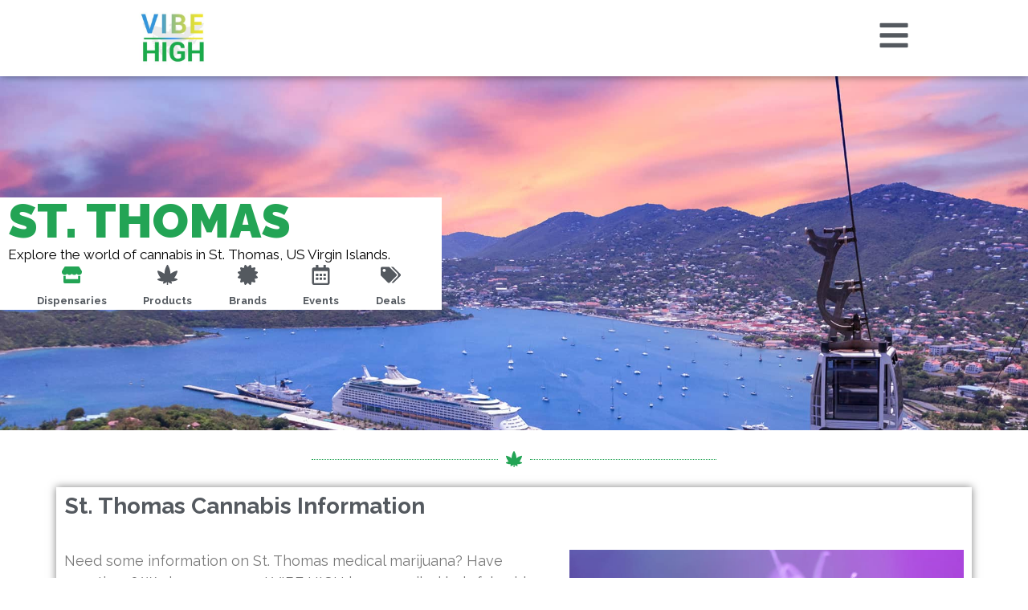

--- FILE ---
content_type: text/css
request_url: https://www.vibehigh.vi/wp-content/uploads/elementor/css/post-2593.css?ver=1654051682
body_size: 621
content:
.elementor-kit-2593{--e-global-color-primary:#54595F;--e-global-color-secondary:#54595F;--e-global-color-text:#7A7A7A;--e-global-color-accent:#61CE70;--e-global-color-74c1b6a1:#6EC1E4;--e-global-color-1e6bd733:#4054B2;--e-global-color-768cabdf:#23A455;--e-global-color-7842c327:#000;--e-global-color-585f9c82:#FFF;--e-global-color-36354eb:#09A2E3;--e-global-typography-primary-font-family:"Raleway";--e-global-typography-primary-font-weight:bold;--e-global-typography-secondary-font-family:"Raleway";--e-global-typography-secondary-font-weight:400;--e-global-typography-text-font-family:"Raleway";--e-global-typography-text-font-weight:400;--e-global-typography-accent-font-family:"Raleway";--e-global-typography-accent-font-weight:500;font-family:"Raleway", Sans-serif;}.elementor-kit-2593 a{color:#23A455;}.elementor-kit-2593 h1{color:#7A7A7A;text-transform:uppercase;}.elementor-kit-2593 h2{color:#7A7A7A;text-transform:uppercase;}.elementor-kit-2593 h3{color:#7A7A7A;}.elementor-kit-2593 h4{color:#7A7A7A;}.elementor-kit-2593 h5{color:#7A7A7A;}.elementor-kit-2593 button,.elementor-kit-2593 input[type="button"],.elementor-kit-2593 input[type="submit"],.elementor-kit-2593 .elementor-button{text-transform:uppercase;color:#000000;background-color:#FFFFFF;box-shadow:0px 0px 10px 0px #23A455;border-style:solid;border-width:0px 0px 0px 0px;}.elementor-kit-2593 button:hover,.elementor-kit-2593 button:focus,.elementor-kit-2593 input[type="button"]:hover,.elementor-kit-2593 input[type="button"]:focus,.elementor-kit-2593 input[type="submit"]:hover,.elementor-kit-2593 input[type="submit"]:focus,.elementor-kit-2593 .elementor-button:hover,.elementor-kit-2593 .elementor-button:focus{color:#000000;background-color:#FBFBFB;}.elementor-kit-2593 label{font-family:"Raleway", Sans-serif;}.elementor-kit-2593 input:not([type="button"]):not([type="submit"]),.elementor-kit-2593 textarea,.elementor-kit-2593 .elementor-field-textual{font-family:"Raleway", Sans-serif;box-shadow:0px 0px 10px 0px #FFFFFF;}.elementor-section.elementor-section-boxed > .elementor-container{max-width:1140px;}.e-container{--container-max-width:1140px;}{}h1.entry-title{display:var(--page-title-display);}.elementor-kit-2593 e-page-transition{background-color:#FFBC7D;}@media(max-width:1024px){.elementor-section.elementor-section-boxed > .elementor-container{max-width:1024px;}.e-container{--container-max-width:1024px;}}@media(max-width:767px){.elementor-kit-2593{font-size:14px;}.elementor-kit-2593 h1{font-size:32px;}.elementor-section.elementor-section-boxed > .elementor-container{max-width:767px;}.e-container{--container-max-width:767px;}}/* Start custom CSS */.elementor-kit-2593 h2 a {
    color: black;
}/* End custom CSS */

--- FILE ---
content_type: text/css
request_url: https://www.vibehigh.vi/wp-content/uploads/elementor/css/post-1586.css?ver=1654480195
body_size: 1552
content:
.elementor-1586 .elementor-element.elementor-element-00cb22f{padding:0px 0px 0px 0px;}.elementor-1586 .elementor-element.elementor-element-1a827d2{--divider-border-style:dotted;--divider-color:#23a455;--divider-border-width:1px;}.elementor-1586 .elementor-element.elementor-element-1a827d2 .elementor-divider-separator{width:45%;margin:0 auto;margin-center:0;}.elementor-1586 .elementor-element.elementor-element-1a827d2 .elementor-divider{text-align:center;padding-top:15px;padding-bottom:15px;}.elementor-1586 .elementor-element.elementor-element-1a827d2.elementor-view-stacked .elementor-icon{background-color:#23a455;}.elementor-1586 .elementor-element.elementor-element-1a827d2.elementor-view-framed .elementor-icon, .elementor-1586 .elementor-element.elementor-element-1a827d2.elementor-view-default .elementor-icon{color:#23a455;border-color:#23a455;}.elementor-1586 .elementor-element.elementor-element-1a827d2.elementor-view-framed .elementor-icon, .elementor-1586 .elementor-element.elementor-element-1a827d2.elementor-view-default .elementor-icon svg{fill:#23a455;}.elementor-1586 .elementor-element.elementor-element-1a827d2 .elementor-icon i, .elementor-1586 .elementor-element.elementor-element-1a827d2 .elementor-icon svg{transform:rotate(0deg);}.elementor-1586 .elementor-element.elementor-element-508d533{transition:background 0.3s, border 0.3s, border-radius 0.3s, box-shadow 0.3s;margin-top:0px;margin-bottom:0px;padding:0px 0px 0px 0px;}.elementor-1586 .elementor-element.elementor-element-508d533 > .elementor-background-overlay{transition:background 0.3s, border-radius 0.3s, opacity 0.3s;}.elementor-bc-flex-widget .elementor-1586 .elementor-element.elementor-element-2bfb43d.elementor-column .elementor-widget-wrap{align-items:center;}.elementor-1586 .elementor-element.elementor-element-2bfb43d.elementor-column.elementor-element[data-element_type="column"] > .elementor-widget-wrap.elementor-element-populated{align-content:center;align-items:center;}.elementor-1586 .elementor-element.elementor-element-2bfb43d.elementor-column > .elementor-widget-wrap{justify-content:center;}.elementor-1586 .elementor-element.elementor-element-2bfb43d:not(.elementor-motion-effects-element-type-background) > .elementor-widget-wrap, .elementor-1586 .elementor-element.elementor-element-2bfb43d > .elementor-widget-wrap > .elementor-motion-effects-container > .elementor-motion-effects-layer{background-color:#ffffff;}.elementor-1586 .elementor-element.elementor-element-2bfb43d > .elementor-element-populated{box-shadow:0px 0px 10px 0px rgba(0,0,0,0.5);transition:background 0.3s, border 0.3s, border-radius 0.3s, box-shadow 0.3s;}.elementor-1586 .elementor-element.elementor-element-2bfb43d > .elementor-element-populated > .elementor-background-overlay{transition:background 0.3s, border-radius 0.3s, opacity 0.3s;}.elementor-1586 .elementor-element.elementor-element-ebe34ca{text-align:left;}.elementor-1586 .elementor-element.elementor-element-ebe34ca .elementor-heading-title{font-family:"Raleway", Sans-serif;font-weight:bold;}.elementor-1586 .elementor-element.elementor-element-ebe34ca > .elementor-widget-container{padding:10px 0px 0px 11px;}.elementor-1586 .elementor-element.elementor-element-74a20c4 > .elementor-container > .elementor-column > .elementor-widget-wrap{align-content:center;align-items:center;}.elementor-1586 .elementor-element.elementor-element-74a20c4{margin-top:20px;margin-bottom:20px;padding:0px 10px 0px 10px;}.elementor-bc-flex-widget .elementor-1586 .elementor-element.elementor-element-3801984.elementor-column .elementor-widget-wrap{align-items:flex-start;}.elementor-1586 .elementor-element.elementor-element-3801984.elementor-column.elementor-element[data-element_type="column"] > .elementor-widget-wrap.elementor-element-populated{align-content:flex-start;align-items:flex-start;}.elementor-1586 .elementor-element.elementor-element-55b1e4a{font-family:"Raleway", Sans-serif;font-size:18px;}.elementor-1586 .elementor-element.elementor-element-55b1e4a > .elementor-widget-container{padding:0px 20px 0px 0px;}.elementor-1586 .elementor-element.elementor-element-de4647e .elementor-button{font-family:"Raleway", Sans-serif;font-weight:bold;text-transform:uppercase;fill:#000000;color:#000000;background-color:rgba(255,255,255,0);box-shadow:0px 0px 3px 1px rgba(35,164,85,0.5);}.elementor-1586 .elementor-element.elementor-element-de4647e > .elementor-widget-container{padding:15px 0px 0px 0px;}.elementor-1586 .elementor-element.elementor-element-ac54f51{--divider-border-style:dotted;--divider-color:#23a455;--divider-border-width:1px;}.elementor-1586 .elementor-element.elementor-element-ac54f51 .elementor-divider-separator{width:45%;margin:0 auto;margin-center:0;}.elementor-1586 .elementor-element.elementor-element-ac54f51 .elementor-divider{text-align:center;padding-top:15px;padding-bottom:15px;}.elementor-1586 .elementor-element.elementor-element-ac54f51.elementor-view-stacked .elementor-icon{background-color:#23a455;}.elementor-1586 .elementor-element.elementor-element-ac54f51.elementor-view-framed .elementor-icon, .elementor-1586 .elementor-element.elementor-element-ac54f51.elementor-view-default .elementor-icon{color:#23a455;border-color:#23a455;}.elementor-1586 .elementor-element.elementor-element-ac54f51.elementor-view-framed .elementor-icon, .elementor-1586 .elementor-element.elementor-element-ac54f51.elementor-view-default .elementor-icon svg{fill:#23a455;}.elementor-1586 .elementor-element.elementor-element-ac54f51 .elementor-icon i, .elementor-1586 .elementor-element.elementor-element-ac54f51 .elementor-icon svg{transform:rotate(0deg);}.elementor-1586 .elementor-element.elementor-element-b6fdd52{transition:background 0.3s, border 0.3s, border-radius 0.3s, box-shadow 0.3s;margin-top:0px;margin-bottom:0px;padding:0px 0px 0px 0px;}.elementor-1586 .elementor-element.elementor-element-b6fdd52 > .elementor-background-overlay{transition:background 0.3s, border-radius 0.3s, opacity 0.3s;}.elementor-bc-flex-widget .elementor-1586 .elementor-element.elementor-element-0c2d06c.elementor-column .elementor-widget-wrap{align-items:center;}.elementor-1586 .elementor-element.elementor-element-0c2d06c.elementor-column.elementor-element[data-element_type="column"] > .elementor-widget-wrap.elementor-element-populated{align-content:center;align-items:center;}.elementor-1586 .elementor-element.elementor-element-0c2d06c.elementor-column > .elementor-widget-wrap{justify-content:center;}.elementor-1586 .elementor-element.elementor-element-0c2d06c:not(.elementor-motion-effects-element-type-background) > .elementor-widget-wrap, .elementor-1586 .elementor-element.elementor-element-0c2d06c > .elementor-widget-wrap > .elementor-motion-effects-container > .elementor-motion-effects-layer{background-color:#ffffff;}.elementor-1586 .elementor-element.elementor-element-0c2d06c > .elementor-element-populated{box-shadow:0px 0px 10px 0px rgba(0,0,0,0.5);transition:background 0.3s, border 0.3s, border-radius 0.3s, box-shadow 0.3s;}.elementor-1586 .elementor-element.elementor-element-0c2d06c > .elementor-element-populated > .elementor-background-overlay{transition:background 0.3s, border-radius 0.3s, opacity 0.3s;}.elementor-1586 .elementor-element.elementor-element-2538905{text-align:left;}.elementor-1586 .elementor-element.elementor-element-2538905 .elementor-heading-title{font-family:"Raleway", Sans-serif;font-weight:bold;}.elementor-1586 .elementor-element.elementor-element-2538905 > .elementor-widget-container{padding:10px 0px 0px 11px;}.elementor-1586 .elementor-element.elementor-element-bcad36c > .elementor-container > .elementor-column > .elementor-widget-wrap{align-content:center;align-items:center;}.elementor-1586 .elementor-element.elementor-element-bcad36c{margin-top:20px;margin-bottom:20px;padding:0px 10px 0px 10px;}.elementor-bc-flex-widget .elementor-1586 .elementor-element.elementor-element-42d01c7.elementor-column .elementor-widget-wrap{align-items:flex-start;}.elementor-1586 .elementor-element.elementor-element-42d01c7.elementor-column.elementor-element[data-element_type="column"] > .elementor-widget-wrap.elementor-element-populated{align-content:flex-start;align-items:flex-start;}.elementor-1586 .elementor-element.elementor-element-1483c7f{text-align:justify;font-family:"Raleway", Sans-serif;font-size:21px;width:initial;max-width:initial;align-self:flex-start;}.elementor-1586 .elementor-element.elementor-element-1483c7f > .elementor-widget-container{padding:0px 20px 0px 20px;}.elementor-1586 .elementor-element.elementor-element-2c6e18b .elementor-button{font-family:"Raleway", Sans-serif;font-weight:bold;text-transform:uppercase;fill:#000000;color:#000000;background-color:rgba(255,255,255,0);box-shadow:0px 0px 3px 1px rgba(35,164,85,0.5);}.elementor-1586 .elementor-element.elementor-element-2c6e18b > .elementor-widget-container{padding:15px 0px 0px 0px;}.elementor-1586 .elementor-element.elementor-element-e44eb16{--divider-border-style:dotted;--divider-color:#23a455;--divider-border-width:1px;}.elementor-1586 .elementor-element.elementor-element-e44eb16 .elementor-divider-separator{width:45%;margin:0 auto;margin-center:0;}.elementor-1586 .elementor-element.elementor-element-e44eb16 .elementor-divider{text-align:center;padding-top:15px;padding-bottom:15px;}.elementor-1586 .elementor-element.elementor-element-e44eb16.elementor-view-stacked .elementor-icon{background-color:#23a455;}.elementor-1586 .elementor-element.elementor-element-e44eb16.elementor-view-framed .elementor-icon, .elementor-1586 .elementor-element.elementor-element-e44eb16.elementor-view-default .elementor-icon{color:#23a455;border-color:#23a455;}.elementor-1586 .elementor-element.elementor-element-e44eb16.elementor-view-framed .elementor-icon, .elementor-1586 .elementor-element.elementor-element-e44eb16.elementor-view-default .elementor-icon svg{fill:#23a455;}.elementor-1586 .elementor-element.elementor-element-e44eb16 .elementor-icon i, .elementor-1586 .elementor-element.elementor-element-e44eb16 .elementor-icon svg{transform:rotate(0deg);}.elementor-1586 .elementor-element.elementor-element-2ce1e6e{transition:background 0.3s, border 0.3s, border-radius 0.3s, box-shadow 0.3s;margin-top:0px;margin-bottom:0px;padding:0px 0px 0px 0px;}.elementor-1586 .elementor-element.elementor-element-2ce1e6e > .elementor-background-overlay{transition:background 0.3s, border-radius 0.3s, opacity 0.3s;}.elementor-bc-flex-widget .elementor-1586 .elementor-element.elementor-element-866493f.elementor-column .elementor-widget-wrap{align-items:center;}.elementor-1586 .elementor-element.elementor-element-866493f.elementor-column.elementor-element[data-element_type="column"] > .elementor-widget-wrap.elementor-element-populated{align-content:center;align-items:center;}.elementor-1586 .elementor-element.elementor-element-866493f.elementor-column > .elementor-widget-wrap{justify-content:center;}.elementor-1586 .elementor-element.elementor-element-866493f:not(.elementor-motion-effects-element-type-background) > .elementor-widget-wrap, .elementor-1586 .elementor-element.elementor-element-866493f > .elementor-widget-wrap > .elementor-motion-effects-container > .elementor-motion-effects-layer{background-color:#ffffff;}.elementor-1586 .elementor-element.elementor-element-866493f > .elementor-element-populated{box-shadow:0px 0px 10px 0px rgba(0,0,0,0.5);transition:background 0.3s, border 0.3s, border-radius 0.3s, box-shadow 0.3s;}.elementor-1586 .elementor-element.elementor-element-866493f > .elementor-element-populated > .elementor-background-overlay{transition:background 0.3s, border-radius 0.3s, opacity 0.3s;}.elementor-1586 .elementor-element.elementor-element-8ef8269{text-align:left;}.elementor-1586 .elementor-element.elementor-element-8ef8269 .elementor-heading-title{font-family:"Raleway", Sans-serif;font-weight:bold;}.elementor-1586 .elementor-element.elementor-element-8ef8269 > .elementor-widget-container{padding:10px 0px 0px 11px;}.elementor-1586 .elementor-element.elementor-element-e7d9e3e > .elementor-container > .elementor-column > .elementor-widget-wrap{align-content:center;align-items:center;}.elementor-1586 .elementor-element.elementor-element-e7d9e3e{margin-top:20px;margin-bottom:20px;padding:0px 10px 0px 10px;}.elementor-bc-flex-widget .elementor-1586 .elementor-element.elementor-element-b8dd825.elementor-column .elementor-widget-wrap{align-items:flex-start;}.elementor-1586 .elementor-element.elementor-element-b8dd825.elementor-column.elementor-element[data-element_type="column"] > .elementor-widget-wrap.elementor-element-populated{align-content:flex-start;align-items:flex-start;}.elementor-1586 .elementor-element.elementor-element-a00f1a4{font-family:"Raleway", Sans-serif;font-size:18px;}.elementor-1586 .elementor-element.elementor-element-a00f1a4 > .elementor-widget-container{padding:0px 20px 0px 0px;}.elementor-1586 .elementor-element.elementor-element-4a98aca .elementor-button{font-family:"Raleway", Sans-serif;font-weight:bold;text-transform:uppercase;fill:#000000;color:#000000;background-color:rgba(255,255,255,0);box-shadow:0px 0px 3px 1px rgba(35,164,85,0.5);}.elementor-1586 .elementor-element.elementor-element-4a98aca > .elementor-widget-container{padding:15px 0px 0px 0px;}.elementor-1586 .elementor-element.elementor-element-3404c2c{--divider-border-style:dotted;--divider-color:#23a455;--divider-border-width:1px;}.elementor-1586 .elementor-element.elementor-element-3404c2c .elementor-divider-separator{width:45%;margin:0 auto;margin-center:0;}.elementor-1586 .elementor-element.elementor-element-3404c2c .elementor-divider{text-align:center;padding-top:15px;padding-bottom:15px;}.elementor-1586 .elementor-element.elementor-element-3404c2c.elementor-view-stacked .elementor-icon{background-color:#23a455;}.elementor-1586 .elementor-element.elementor-element-3404c2c.elementor-view-framed .elementor-icon, .elementor-1586 .elementor-element.elementor-element-3404c2c.elementor-view-default .elementor-icon{color:#23a455;border-color:#23a455;}.elementor-1586 .elementor-element.elementor-element-3404c2c.elementor-view-framed .elementor-icon, .elementor-1586 .elementor-element.elementor-element-3404c2c.elementor-view-default .elementor-icon svg{fill:#23a455;}.elementor-1586 .elementor-element.elementor-element-3404c2c .elementor-icon i, .elementor-1586 .elementor-element.elementor-element-3404c2c .elementor-icon svg{transform:rotate(0deg);}.elementor-1586 .elementor-element.elementor-element-4d31514{transition:background 0.3s, border 0.3s, border-radius 0.3s, box-shadow 0.3s;margin-top:0px;margin-bottom:0px;padding:0px 0px 040px 0px;}.elementor-1586 .elementor-element.elementor-element-4d31514 > .elementor-background-overlay{transition:background 0.3s, border-radius 0.3s, opacity 0.3s;}.elementor-bc-flex-widget .elementor-1586 .elementor-element.elementor-element-a0d1af2.elementor-column .elementor-widget-wrap{align-items:center;}.elementor-1586 .elementor-element.elementor-element-a0d1af2.elementor-column.elementor-element[data-element_type="column"] > .elementor-widget-wrap.elementor-element-populated{align-content:center;align-items:center;}.elementor-1586 .elementor-element.elementor-element-a0d1af2.elementor-column > .elementor-widget-wrap{justify-content:center;}.elementor-1586 .elementor-element.elementor-element-a0d1af2:not(.elementor-motion-effects-element-type-background) > .elementor-widget-wrap, .elementor-1586 .elementor-element.elementor-element-a0d1af2 > .elementor-widget-wrap > .elementor-motion-effects-container > .elementor-motion-effects-layer{background-color:#ffffff;}.elementor-1586 .elementor-element.elementor-element-a0d1af2 > .elementor-element-populated{box-shadow:0px 0px 10px 0px rgba(0,0,0,0.5);transition:background 0.3s, border 0.3s, border-radius 0.3s, box-shadow 0.3s;}.elementor-1586 .elementor-element.elementor-element-a0d1af2 > .elementor-element-populated > .elementor-background-overlay{transition:background 0.3s, border-radius 0.3s, opacity 0.3s;}.elementor-1586 .elementor-element.elementor-element-dbff348{text-align:left;}.elementor-1586 .elementor-element.elementor-element-dbff348 .elementor-heading-title{font-family:"Raleway", Sans-serif;font-weight:bold;}.elementor-1586 .elementor-element.elementor-element-dbff348 > .elementor-widget-container{padding:10px 0px 0px 11px;}.elementor-1586 .elementor-element.elementor-element-2de5d5a > .elementor-container > .elementor-column > .elementor-widget-wrap{align-content:center;align-items:center;}.elementor-1586 .elementor-element.elementor-element-2de5d5a{margin-top:20px;margin-bottom:20px;padding:0px 10px 0px 10px;}.elementor-bc-flex-widget .elementor-1586 .elementor-element.elementor-element-221a53a.elementor-column .elementor-widget-wrap{align-items:flex-start;}.elementor-1586 .elementor-element.elementor-element-221a53a.elementor-column.elementor-element[data-element_type="column"] > .elementor-widget-wrap.elementor-element-populated{align-content:flex-start;align-items:flex-start;}.elementor-1586 .elementor-element.elementor-element-a2dc804{text-align:justify;font-family:"Raleway", Sans-serif;font-size:21px;width:initial;max-width:initial;align-self:flex-start;}.elementor-1586 .elementor-element.elementor-element-a2dc804 > .elementor-widget-container{padding:0px 20px 0px 20px;}body.elementor-page-1586:not(.elementor-motion-effects-element-type-background), body.elementor-page-1586 > .elementor-motion-effects-container > .elementor-motion-effects-layer{background-color:#ffffff;}body.elementor-page-1586{padding:0px 0px 0px 0px;}@media(min-width:768px){.elementor-1586 .elementor-element.elementor-element-3801984{width:56.177%;}.elementor-1586 .elementor-element.elementor-element-ece280a{width:43.805%;}.elementor-1586 .elementor-element.elementor-element-42d01c7{width:51%;}.elementor-1586 .elementor-element.elementor-element-3e1f52e{width:48.982%;}.elementor-1586 .elementor-element.elementor-element-b8dd825{width:56.177%;}.elementor-1586 .elementor-element.elementor-element-4fbe179{width:43.805%;}.elementor-1586 .elementor-element.elementor-element-221a53a{width:56.177%;}.elementor-1586 .elementor-element.elementor-element-f0af0c5{width:43.805%;}}@media(max-width:1024px) and (min-width:768px){.elementor-1586 .elementor-element.elementor-element-23693e3{width:100%;}.elementor-1586 .elementor-element.elementor-element-3801984{width:60%;}.elementor-1586 .elementor-element.elementor-element-ece280a{width:40%;}.elementor-1586 .elementor-element.elementor-element-429fd7f{width:100%;}.elementor-1586 .elementor-element.elementor-element-42d01c7{width:40%;}.elementor-1586 .elementor-element.elementor-element-3e1f52e{width:50%;}.elementor-1586 .elementor-element.elementor-element-4401a52{width:100%;}.elementor-1586 .elementor-element.elementor-element-b8dd825{width:60%;}.elementor-1586 .elementor-element.elementor-element-4fbe179{width:40%;}.elementor-1586 .elementor-element.elementor-element-cba662a{width:100%;}.elementor-1586 .elementor-element.elementor-element-221a53a{width:60%;}.elementor-1586 .elementor-element.elementor-element-f0af0c5{width:40%;}}@media(max-width:1024px){.elementor-1586 .elementor-element.elementor-element-1a827d2 .elementor-divider-separator{width:50%;}.elementor-1586 .elementor-element.elementor-element-ac54f51 .elementor-divider-separator{width:50%;}.elementor-1586 .elementor-element.elementor-element-e44eb16 .elementor-divider-separator{width:50%;}.elementor-1586 .elementor-element.elementor-element-3404c2c .elementor-divider-separator{width:50%;}}

--- FILE ---
content_type: text/css
request_url: https://www.vibehigh.vi/wp-content/uploads/elementor/css/post-1775.css?ver=1654051683
body_size: 1909
content:
.elementor-1775 .elementor-element.elementor-element-58db660{box-shadow:0px 0px 10px 0px rgba(0,0,0,0.5);margin-top:0px;margin-bottom:20px;padding:0px 0px 0px 0px;z-index:99;}.elementor-bc-flex-widget .elementor-1775 .elementor-element.elementor-element-6dbe6a8.elementor-column .elementor-widget-wrap{align-items:flex-start;}.elementor-1775 .elementor-element.elementor-element-6dbe6a8.elementor-column.elementor-element[data-element_type="column"] > .elementor-widget-wrap.elementor-element-populated{align-content:flex-start;align-items:flex-start;}.elementor-1775 .elementor-element.elementor-element-6dbe6a8.elementor-column > .elementor-widget-wrap{justify-content:space-evenly;}.elementor-1775 .elementor-element.elementor-element-6dbe6a8 > .elementor-widget-wrap > .elementor-widget:not(.elementor-widget__width-auto):not(.elementor-widget__width-initial):not(:last-child):not(.elementor-absolute){margin-bottom:0px;}.elementor-1775 .elementor-element.elementor-element-6dbe6a8:not(.elementor-motion-effects-element-type-background) > .elementor-widget-wrap, .elementor-1775 .elementor-element.elementor-element-6dbe6a8 > .elementor-widget-wrap > .elementor-motion-effects-container > .elementor-motion-effects-layer{background-color:#FFFFFF;}.elementor-1775 .elementor-element.elementor-element-6dbe6a8 > .elementor-element-populated, .elementor-1775 .elementor-element.elementor-element-6dbe6a8 > .elementor-element-populated > .elementor-background-overlay, .elementor-1775 .elementor-element.elementor-element-6dbe6a8 > .elementor-background-slideshow{border-radius:0px 0px 0px 0px;}.elementor-1775 .elementor-element.elementor-element-6dbe6a8 > .elementor-element-populated{transition:background 0.3s, border 0.3s, border-radius 0.3s, box-shadow 0.3s;margin:0px 0px 0px 0px;--e-column-margin-right:0px;--e-column-margin-left:0px;padding:0px 0px 0px 0px;}.elementor-1775 .elementor-element.elementor-element-6dbe6a8 > .elementor-element-populated > .elementor-background-overlay{transition:background 0.3s, border-radius 0.3s, opacity 0.3s;}.elementor-1775 .elementor-element.elementor-element-76e4ac1 .elementor-heading-title{font-family:"Raleway", Sans-serif;font-weight:bold;}.elementor-1775 .elementor-element.elementor-element-76e4ac1 > .elementor-widget-container{margin:25px 25px 25px 25px;}.elementor-1775 .elementor-element.elementor-element-2ff2db3.elementor-column > .elementor-widget-wrap{justify-content:center;}.elementor-1775 .elementor-element.elementor-element-2ff2db3 > .elementor-widget-wrap > .elementor-widget:not(.elementor-widget__width-auto):not(.elementor-widget__width-initial):not(:last-child):not(.elementor-absolute){margin-bottom:0px;}.elementor-1775 .elementor-element.elementor-element-2ff2db3:not(.elementor-motion-effects-element-type-background) > .elementor-widget-wrap, .elementor-1775 .elementor-element.elementor-element-2ff2db3 > .elementor-widget-wrap > .elementor-motion-effects-container > .elementor-motion-effects-layer{background-color:#FFFFFF;}.elementor-1775 .elementor-element.elementor-element-2ff2db3 > .elementor-element-populated{transition:background 0.3s, border 0.3s, border-radius 0.3s, box-shadow 0.3s;}.elementor-1775 .elementor-element.elementor-element-2ff2db3 > .elementor-element-populated > .elementor-background-overlay{transition:background 0.3s, border-radius 0.3s, opacity 0.3s;}.elementor-1775 .elementor-element.elementor-element-ce51540{text-align:center;width:100%;max-width:100%;}.elementor-1775 .elementor-element.elementor-element-ce51540 .elementor-heading-title{font-family:"Raleway", Sans-serif;font-size:12px;font-weight:bold;}.elementor-1775 .elementor-element.elementor-element-ce51540 > .elementor-widget-container{margin:10px 0px 0px 0px;}.elementor-1775 .elementor-element.elementor-element-bc3c4fb{--grid-side-margin:10px;--grid-column-gap:10px;--grid-row-gap:10px;--grid-bottom-margin:10px;width:auto;max-width:auto;}.elementor-1775 .elementor-element.elementor-element-bc3c4fb .elementor-share-btn{font-size:calc(0.65px * 10);}.elementor-1775 .elementor-element.elementor-element-bc3c4fb > .elementor-widget-container{margin:0px 0px 10px 0px;padding:0px 0px 0px 0px;}.elementor-1775 .elementor-element.elementor-element-2716fb8:not(.elementor-motion-effects-element-type-background), .elementor-1775 .elementor-element.elementor-element-2716fb8 > .elementor-motion-effects-container > .elementor-motion-effects-layer{background-color:#ffffff;}.elementor-1775 .elementor-element.elementor-element-2716fb8{box-shadow:0px 0px 10px 0px rgba(0,0,0,0.5);transition:background 0.3s, border 0.3s, border-radius 0.3s, box-shadow 0.3s;z-index:99;}.elementor-1775 .elementor-element.elementor-element-2716fb8 > .elementor-background-overlay{transition:background 0.3s, border-radius 0.3s, opacity 0.3s;}.elementor-bc-flex-widget .elementor-1775 .elementor-element.elementor-element-82d464f.elementor-column .elementor-widget-wrap{align-items:center;}.elementor-1775 .elementor-element.elementor-element-82d464f.elementor-column.elementor-element[data-element_type="column"] > .elementor-widget-wrap.elementor-element-populated{align-content:center;align-items:center;}.elementor-1775 .elementor-element.elementor-element-82d464f.elementor-column > .elementor-widget-wrap{justify-content:space-around;}.elementor-1775 .elementor-element.elementor-element-82d464f > .elementor-widget-wrap > .elementor-widget:not(.elementor-widget__width-auto):not(.elementor-widget__width-initial):not(:last-child):not(.elementor-absolute){margin-bottom:0px;}.elementor-1775 .elementor-element.elementor-element-82d464f > .elementor-element-populated{margin:0px 0px 0px 20px;--e-column-margin-right:0px;--e-column-margin-left:20px;}.ee-offcanvas__slidebar.ee-offcanvas__slidebar--0478895{width:353px;}body.ee-offcanvas--id-0478895 .ee-offcanvas__container{background-color:rgba(255,255,255,1);}body.ee-offcanvas--id-0478895.ee-offcanvas--opening .ee-offcanvas__overlay,
						 body.ee-offcanvas--id-0478895.ee-offcanvas--open .ee-offcanvas__overlay{opacity:0.8;}.ee-offcanvas__slidebar--0478895 .ee-offcanvas__header__title{text-align:center;font-size:24px;text-transform:uppercase;text-decoration:underline;color:#23A455;}.ee-offcanvas__slidebar--0478895 .ee-offcanvas__header__close{font-size:30px;color:#000000;background-color:#BB0000;}.ee-offcanvas__slidebar--0478895 .ee-offcanvas__content__item:not(:last-child){margin-bottom:24px;}.ee-offcanvas__slidebar--0478895 .ee-offcanvas__content__item{padding:0px 0px 0px 0px;border-radius:0px 0px 0px 0px;}.elementor-1775 .elementor-element.elementor-element-0478895 > .elementor-widget-container{margin:0px 0px 0px 0px;}.elementor-1775 .elementor-element.elementor-element-0478895{width:100%;max-width:100%;}.elementor-1775 .elementor-element.elementor-element-8695dd0{text-align:left;width:50%;max-width:50%;}.elementor-1775 .elementor-element.elementor-element-8695dd0 img{width:95px;}.elementor-1775 .elementor-element.elementor-element-6a9657d .elementor-icon-wrapper{text-align:center;}.elementor-1775 .elementor-element.elementor-element-6a9657d .elementor-icon{font-size:40px;}.elementor-1775 .elementor-element.elementor-element-6a9657d .elementor-icon i, .elementor-1775 .elementor-element.elementor-element-6a9657d .elementor-icon svg{transform:rotate(0deg);}.elementor-1775 .elementor-element.elementor-element-6a9657d{width:auto;max-width:auto;}.elementor-1775 .elementor-element.elementor-element-36f8e4b > .elementor-container > .elementor-column > .elementor-widget-wrap{align-content:space-between;align-items:space-between;}.elementor-1775 .elementor-element.elementor-element-36f8e4b:not(.elementor-motion-effects-element-type-background), .elementor-1775 .elementor-element.elementor-element-36f8e4b > .elementor-motion-effects-container > .elementor-motion-effects-layer{background-color:#FFFFFF;}.elementor-1775 .elementor-element.elementor-element-36f8e4b{transition:background 0.3s, border 0.3s, border-radius 0.3s, box-shadow 0.3s;z-index:9999;}.elementor-1775 .elementor-element.elementor-element-36f8e4b > .elementor-background-overlay{transition:background 0.3s, border-radius 0.3s, opacity 0.3s;}.elementor-1775 .elementor-element.elementor-element-c9c20b3 .elementor-icon-wrapper{text-align:center;}.elementor-1775 .elementor-element.elementor-element-c9c20b3.elementor-view-stacked .elementor-icon{background-color:#23A455;}.elementor-1775 .elementor-element.elementor-element-c9c20b3.elementor-view-framed .elementor-icon, .elementor-1775 .elementor-element.elementor-element-c9c20b3.elementor-view-default .elementor-icon{color:#23A455;border-color:#23A455;}.elementor-1775 .elementor-element.elementor-element-c9c20b3.elementor-view-framed .elementor-icon, .elementor-1775 .elementor-element.elementor-element-c9c20b3.elementor-view-default .elementor-icon svg{fill:#23A455;}.elementor-1775 .elementor-element.elementor-element-c9c20b3 .elementor-icon{font-size:25px;}.elementor-1775 .elementor-element.elementor-element-c9c20b3 .elementor-icon i, .elementor-1775 .elementor-element.elementor-element-c9c20b3 .elementor-icon svg{transform:rotate(0deg);}.elementor-1775 .elementor-element.elementor-element-d2da229{text-align:center;}.elementor-1775 .elementor-element.elementor-element-b4207f6 .elementor-icon-wrapper{text-align:center;}.elementor-1775 .elementor-element.elementor-element-b4207f6.elementor-view-stacked .elementor-icon{background-color:#23A455;}.elementor-1775 .elementor-element.elementor-element-b4207f6.elementor-view-framed .elementor-icon, .elementor-1775 .elementor-element.elementor-element-b4207f6.elementor-view-default .elementor-icon{color:#23A455;border-color:#23A455;}.elementor-1775 .elementor-element.elementor-element-b4207f6.elementor-view-framed .elementor-icon, .elementor-1775 .elementor-element.elementor-element-b4207f6.elementor-view-default .elementor-icon svg{fill:#23A455;}.elementor-1775 .elementor-element.elementor-element-b4207f6 .elementor-icon{font-size:25px;}.elementor-1775 .elementor-element.elementor-element-b4207f6 .elementor-icon i, .elementor-1775 .elementor-element.elementor-element-b4207f6 .elementor-icon svg{transform:rotate(0deg);}.elementor-1775 .elementor-element.elementor-element-f30063b{text-align:center;}@media(max-width:1024px){.elementor-1775 .elementor-element.elementor-element-6dbe6a8 > .elementor-element-populated{margin:0px 0px 0px 0px;--e-column-margin-right:0px;--e-column-margin-left:0px;padding:10px 0px 0px 0px;}.elementor-1775 .elementor-element.elementor-element-76e4ac1 > .elementor-widget-container{margin:0px 0px 0px 10px;}.elementor-bc-flex-widget .elementor-1775 .elementor-element.elementor-element-2ff2db3.elementor-column .elementor-widget-wrap{align-items:center;}.elementor-1775 .elementor-element.elementor-element-2ff2db3.elementor-column.elementor-element[data-element_type="column"] > .elementor-widget-wrap.elementor-element-populated{align-content:center;align-items:center;}.elementor-1775 .elementor-element.elementor-element-ce51540{width:100%;max-width:100%;} .elementor-1775 .elementor-element.elementor-element-bc3c4fb{--grid-side-margin:11px;--grid-column-gap:11px;--grid-row-gap:0px;--grid-bottom-margin:0px;}.elementor-1775 .elementor-element.elementor-element-bc3c4fb{--grid-side-margin:24px;--grid-column-gap:24px;--grid-row-gap:24px;width:auto;max-width:auto;}.elementor-bc-flex-widget .elementor-1775 .elementor-element.elementor-element-82d464f.elementor-column .elementor-widget-wrap{align-items:space-between;}.elementor-1775 .elementor-element.elementor-element-82d464f.elementor-column.elementor-element[data-element_type="column"] > .elementor-widget-wrap.elementor-element-populated{align-content:space-between;align-items:space-between;}.elementor-1775 .elementor-element.elementor-element-82d464f.elementor-column > .elementor-widget-wrap{justify-content:space-evenly;}.ee-offcanvas__slidebar.ee-offcanvas__slidebar--0478895{width:345px;}.ee-offcanvas__slidebar--0478895 .ee-offcanvas__header__title{font-size:20px;}.elementor-1775 .elementor-element.elementor-element-0478895{width:100%;max-width:100%;z-index:9999;}.elementor-1775 .elementor-element.elementor-element-8695dd0 img{width:34%;max-width:100%;}.elementor-1775 .elementor-element.elementor-element-36f8e4b{padding:5px 0px 15px 0px;}.elementor-1775 .elementor-element.elementor-element-d2da229{text-align:center;}.elementor-1775 .elementor-element.elementor-element-d2da229 .elementor-heading-title{font-size:15px;line-height:0.1em;}.elementor-1775 .elementor-element.elementor-element-f30063b{text-align:center;}.elementor-1775 .elementor-element.elementor-element-f30063b .elementor-heading-title{font-size:15px;line-height:0.1em;}}@media(max-width:767px){.elementor-1775 .elementor-element.elementor-element-58db660{margin-top:0px;margin-bottom:0px;padding:0px 0px 0px 0px;}.elementor-1775 .elementor-element.elementor-element-6dbe6a8{width:50%;}.elementor-bc-flex-widget .elementor-1775 .elementor-element.elementor-element-6dbe6a8.elementor-column .elementor-widget-wrap{align-items:center;}.elementor-1775 .elementor-element.elementor-element-6dbe6a8.elementor-column.elementor-element[data-element_type="column"] > .elementor-widget-wrap.elementor-element-populated{align-content:center;align-items:center;}.elementor-1775 .elementor-element.elementor-element-6dbe6a8.elementor-column > .elementor-widget-wrap{justify-content:center;}.elementor-1775 .elementor-element.elementor-element-6dbe6a8 > .elementor-widget-wrap > .elementor-widget:not(.elementor-widget__width-auto):not(.elementor-widget__width-initial):not(:last-child):not(.elementor-absolute){margin-bottom:0px;}.elementor-1775 .elementor-element.elementor-element-6dbe6a8 > .elementor-element-populated{margin:0px 0px 0px 0px;--e-column-margin-right:0px;--e-column-margin-left:0px;padding:2px 0px 0px 5px;}.elementor-1775 .elementor-element.elementor-element-76e4ac1 .elementor-heading-title{font-size:12px;}.elementor-1775 .elementor-element.elementor-element-76e4ac1 > .elementor-widget-container{margin:0px 0px 0px 0px;padding:0px 0px 0px 0px;}.elementor-1775 .elementor-element.elementor-element-2ff2db3{width:50%;}.elementor-bc-flex-widget .elementor-1775 .elementor-element.elementor-element-2ff2db3.elementor-column .elementor-widget-wrap{align-items:center;}.elementor-1775 .elementor-element.elementor-element-2ff2db3.elementor-column.elementor-element[data-element_type="column"] > .elementor-widget-wrap.elementor-element-populated{align-content:center;align-items:center;}.elementor-1775 .elementor-element.elementor-element-2ff2db3.elementor-column > .elementor-widget-wrap{justify-content:center;}.elementor-1775 .elementor-element.elementor-element-2ff2db3 > .elementor-widget-wrap > .elementor-widget:not(.elementor-widget__width-auto):not(.elementor-widget__width-initial):not(:last-child):not(.elementor-absolute){margin-bottom:0px;}.elementor-1775 .elementor-element.elementor-element-2ff2db3 > .elementor-element-populated{margin:0px 0px 0px 0px;--e-column-margin-right:0px;--e-column-margin-left:0px;padding:0px 0px 0px 0px;}.elementor-1775 .elementor-element.elementor-element-ce51540{text-align:center;width:100%;max-width:100%;}.elementor-1775 .elementor-element.elementor-element-ce51540 > .elementor-widget-container{margin:3px 0px 0px 0px;}.elementor-1775 .elementor-element.elementor-element-bc3c4fb{--alignment:center;--grid-side-margin:11px;--grid-column-gap:11px;--grid-row-gap:0px;--grid-bottom-margin:0px;width:100%;max-width:100%;} .elementor-1775 .elementor-element.elementor-element-bc3c4fb{--grid-side-margin:11px;--grid-column-gap:11px;--grid-row-gap:0px;--grid-bottom-margin:0px;}.elementor-1775 .elementor-element.elementor-element-bc3c4fb .elementor-share-btn{font-size:calc(0.5px * 10);}.elementor-1775 .elementor-element.elementor-element-bc3c4fb .elementor-share-btn__icon{--e-share-buttons-icon-size:2.8em;}.elementor-1775 .elementor-element.elementor-element-bc3c4fb > .elementor-widget-container{margin:0px 0px 8px 0px;padding:0px 0px 0px 0px;}.elementor-1775 .elementor-element.elementor-element-2716fb8{margin-top:0px;margin-bottom:0px;padding:0px 0px 0px 0px;}.elementor-1775 .elementor-element.elementor-element-82d464f{width:100%;}.elementor-bc-flex-widget .elementor-1775 .elementor-element.elementor-element-82d464f.elementor-column .elementor-widget-wrap{align-items:space-around;}.elementor-1775 .elementor-element.elementor-element-82d464f.elementor-column.elementor-element[data-element_type="column"] > .elementor-widget-wrap.elementor-element-populated{align-content:space-around;align-items:space-around;}.elementor-1775 .elementor-element.elementor-element-82d464f.elementor-column > .elementor-widget-wrap{justify-content:space-between;}.elementor-1775 .elementor-element.elementor-element-82d464f > .elementor-widget-wrap > .elementor-widget:not(.elementor-widget__width-auto):not(.elementor-widget__width-initial):not(:last-child):not(.elementor-absolute){margin-bottom:0px;}.elementor-1775 .elementor-element.elementor-element-82d464f > .elementor-element-populated{margin:0px 0px 0px 0px;--e-column-margin-right:0px;--e-column-margin-left:0px;padding:0px 20px 0px 20px;}.ee-offcanvas__slidebar.ee-offcanvas__slidebar--0478895{width:250px;}.ee-offcanvas__slidebar--0478895 .ee-offcanvas__header__title{font-size:25px;}.ee-offcanvas__slidebar--0478895 .ee-offcanvas__header__close{font-size:33px;}.elementor-1775 .elementor-element.elementor-element-0478895 > .elementor-widget-container{margin:0px 0px 0px 0px;padding:0px 0px 0px 0px;}.elementor-1775 .elementor-element.elementor-element-0478895{width:100%;max-width:100%;}.elementor-1775 .elementor-element.elementor-element-8695dd0 img{width:57px;}.elementor-1775 .elementor-element.elementor-element-8695dd0 > .elementor-widget-container{margin:0px 0px 0px 0px;padding:0px 0px 0px 0px;}.elementor-1775 .elementor-element.elementor-element-8695dd0{width:auto;max-width:auto;}.elementor-1775 .elementor-element.elementor-element-6a9657d .elementor-icon-wrapper{text-align:right;}.elementor-1775 .elementor-element.elementor-element-6a9657d{width:auto;max-width:auto;}.elementor-1775 .elementor-element.elementor-element-36f8e4b{padding:10px 0px 20px 0px;}.elementor-1775 .elementor-element.elementor-element-e719a90{width:33%;}.elementor-1775 .elementor-element.elementor-element-e719a90 > .elementor-widget-wrap > .elementor-widget:not(.elementor-widget__width-auto):not(.elementor-widget__width-initial):not(:last-child):not(.elementor-absolute){margin-bottom:0px;}.elementor-1775 .elementor-element.elementor-element-d2da229{text-align:center;width:100%;max-width:100%;}.elementor-1775 .elementor-element.elementor-element-d2da229 .elementor-heading-title{font-size:10px;line-height:0.1em;}.elementor-1775 .elementor-element.elementor-element-d2da229 > .elementor-widget-container{margin:0px 0px 0px 0px;padding:0px 0px 0px 0px;}.elementor-1775 .elementor-element.elementor-element-9e0a53e{width:33%;}.elementor-1775 .elementor-element.elementor-element-4ef056d{width:33%;}.elementor-1775 .elementor-element.elementor-element-4ef056d > .elementor-widget-wrap > .elementor-widget:not(.elementor-widget__width-auto):not(.elementor-widget__width-initial):not(:last-child):not(.elementor-absolute){margin-bottom:0px;}.elementor-1775 .elementor-element.elementor-element-f30063b{text-align:center;width:100%;max-width:100%;}.elementor-1775 .elementor-element.elementor-element-f30063b .elementor-heading-title{font-size:10px;line-height:0.1em;}.elementor-1775 .elementor-element.elementor-element-f30063b > .elementor-widget-container{margin:0px 0px 0px 0px;padding:0px 0px 0px 0px;}}@media(max-width:1024px) and (min-width:768px){.elementor-1775 .elementor-element.elementor-element-6dbe6a8{width:50%;}}/* Start custom CSS for section, class: .elementor-element-58db660 */.elementor-1775 .elementor-element.elementor-element-58db660 {
    position: fixed;
    top: 0;
    right: 0;
    

    
}/* End custom CSS */
/* Start custom CSS for ee-offcanvas, class: .elementor-element-0478895 */.elementor-1775 .elementor-element.elementor-element-0478895 .elementor-widget-ee-offcanvas .elementor-invisible  {
        visibility: visible !important;
    }/* End custom CSS */
/* Start custom CSS for section, class: .elementor-element-36f8e4b */.elementor-1775 .elementor-element.elementor-element-36f8e4b {
    position: fixed;
    bottom: 0;
    right: 0;
}/* End custom CSS */

--- FILE ---
content_type: text/css
request_url: https://www.vibehigh.vi/wp-content/uploads/elementor/css/post-786.css?ver=1654051683
body_size: 1431
content:
.elementor-786 .elementor-element.elementor-element-7d8f0dc > .elementor-container > .elementor-column > .elementor-widget-wrap{align-content:center;align-items:center;}.elementor-786 .elementor-element.elementor-element-7d8f0dc:not(.elementor-motion-effects-element-type-background), .elementor-786 .elementor-element.elementor-element-7d8f0dc > .elementor-motion-effects-container > .elementor-motion-effects-layer{background-color:transparent;background-image:linear-gradient(360deg, #575860 0%, #3a3a3a 100%);}.elementor-786 .elementor-element.elementor-element-7d8f0dc{border-style:solid;border-width:2px 0px 0px 0px;border-color:#23a455;transition:background 0.3s, border 0.3s, border-radius 0.3s, box-shadow 0.3s;margin-top:0px;margin-bottom:0px;padding:20px 30px 0px 20px;}.elementor-786 .elementor-element.elementor-element-7d8f0dc > .elementor-background-overlay{transition:background 0.3s, border-radius 0.3s, opacity 0.3s;}.elementor-786 .elementor-element.elementor-element-1e4bab9 .elementor-heading-title{color:#ffffff;font-family:"Raleway", Sans-serif;font-size:15px;font-weight:600;text-transform:uppercase;}.elementor-786 .elementor-element.elementor-element-58b1149 .elementor-icon-list-items:not(.elementor-inline-items) .elementor-icon-list-item:not(:last-child){padding-bottom:calc(0px/2);}.elementor-786 .elementor-element.elementor-element-58b1149 .elementor-icon-list-items:not(.elementor-inline-items) .elementor-icon-list-item:not(:first-child){margin-top:calc(0px/2);}.elementor-786 .elementor-element.elementor-element-58b1149 .elementor-icon-list-items.elementor-inline-items .elementor-icon-list-item{margin-right:calc(0px/2);margin-left:calc(0px/2);}.elementor-786 .elementor-element.elementor-element-58b1149 .elementor-icon-list-items.elementor-inline-items{margin-right:calc(-0px/2);margin-left:calc(-0px/2);}body.rtl .elementor-786 .elementor-element.elementor-element-58b1149 .elementor-icon-list-items.elementor-inline-items .elementor-icon-list-item:after{left:calc(-0px/2);}body:not(.rtl) .elementor-786 .elementor-element.elementor-element-58b1149 .elementor-icon-list-items.elementor-inline-items .elementor-icon-list-item:after{right:calc(-0px/2);}.elementor-786 .elementor-element.elementor-element-58b1149{--e-icon-list-icon-size:6px;}.elementor-786 .elementor-element.elementor-element-58b1149 .elementor-icon-list-text{color:var( --e-global-color-768cabdf );}.elementor-786 .elementor-element.elementor-element-58b1149 .elementor-icon-list-item > .elementor-icon-list-text, .elementor-786 .elementor-element.elementor-element-58b1149 .elementor-icon-list-item > a{font-family:"Raleway", Sans-serif;font-weight:400;text-transform:uppercase;}.elementor-786 .elementor-element.elementor-element-58b1149 > .elementor-widget-container{margin:0px 0px 0px 0px;padding:0px 13px 13px 13px;}.elementor-786 .elementor-element.elementor-element-caf8542.elementor-column > .elementor-widget-wrap{justify-content:center;}.elementor-786 .elementor-element.elementor-element-13257345{text-align:center;}.elementor-786 .elementor-element.elementor-element-13257345 .elementor-heading-title{color:#ffffff;font-size:15px;font-weight:600;text-transform:uppercase;}.elementor-786 .elementor-element.elementor-element-286ead9e{text-align:center;color:#ffffff;font-family:"Raleway", Sans-serif;font-size:14px;font-weight:300;}.elementor-786 .elementor-element.elementor-element-18b7678 .elementor-field-group{padding-right:calc( 10px/2 );padding-left:calc( 10px/2 );margin-bottom:10px;}.elementor-786 .elementor-element.elementor-element-18b7678 .elementor-form-fields-wrapper{margin-left:calc( -10px/2 );margin-right:calc( -10px/2 );margin-bottom:-10px;}.elementor-786 .elementor-element.elementor-element-18b7678 .elementor-field-group.recaptcha_v3-bottomleft, .elementor-786 .elementor-element.elementor-element-18b7678 .elementor-field-group.recaptcha_v3-bottomright{margin-bottom:0;}body.rtl .elementor-786 .elementor-element.elementor-element-18b7678 .elementor-labels-inline .elementor-field-group > label{padding-left:0px;}body:not(.rtl) .elementor-786 .elementor-element.elementor-element-18b7678 .elementor-labels-inline .elementor-field-group > label{padding-right:0px;}body .elementor-786 .elementor-element.elementor-element-18b7678 .elementor-labels-above .elementor-field-group > label{padding-bottom:0px;}.elementor-786 .elementor-element.elementor-element-18b7678 .elementor-field-group > label, .elementor-786 .elementor-element.elementor-element-18b7678 .elementor-field-subgroup label{color:#000000;}.elementor-786 .elementor-element.elementor-element-18b7678 .elementor-field-type-html{padding-bottom:0px;color:#000000;}.elementor-786 .elementor-element.elementor-element-18b7678 .elementor-field-group .elementor-field{color:#000000;}.elementor-786 .elementor-element.elementor-element-18b7678 .elementor-field-group .elementor-field, .elementor-786 .elementor-element.elementor-element-18b7678 .elementor-field-subgroup label{font-family:"Raleway", Sans-serif;font-size:20px;font-weight:400;}.elementor-786 .elementor-element.elementor-element-18b7678 .elementor-field-group:not(.elementor-field-type-upload) .elementor-field:not(.elementor-select-wrapper){background-color:#FFFFFF;border-width:0px 0px 0px 0px;}.elementor-786 .elementor-element.elementor-element-18b7678 .elementor-field-group .elementor-select-wrapper select{background-color:#FFFFFF;border-width:0px 0px 0px 0px;}.elementor-786 .elementor-element.elementor-element-18b7678 .elementor-button{border-style:solid;border-width:3px 3px 3px 3px;}.elementor-786 .elementor-element.elementor-element-18b7678 .e-form__buttons__wrapper__button-next{background-color:#FFFFFF;color:var( --e-global-color-768cabdf );}.elementor-786 .elementor-element.elementor-element-18b7678 .elementor-button[type="submit"]{background-color:#FFFFFF;color:var( --e-global-color-768cabdf );}.elementor-786 .elementor-element.elementor-element-18b7678 .elementor-button[type="submit"] svg *{fill:var( --e-global-color-768cabdf );}.elementor-786 .elementor-element.elementor-element-18b7678 .e-form__buttons__wrapper__button-previous{color:#ffffff;}.elementor-786 .elementor-element.elementor-element-18b7678 .e-form__buttons__wrapper__button-next:hover{color:#000000;}.elementor-786 .elementor-element.elementor-element-18b7678 .elementor-button[type="submit"]:hover{color:#000000;}.elementor-786 .elementor-element.elementor-element-18b7678 .elementor-button[type="submit"]:hover svg *{fill:#000000;}.elementor-786 .elementor-element.elementor-element-18b7678 .e-form__buttons__wrapper__button-previous:hover{color:#ffffff;}.elementor-786 .elementor-element.elementor-element-18b7678{--e-form-steps-indicators-spacing:20px;--e-form-steps-indicator-padding:30px;--e-form-steps-indicator-inactive-secondary-color:#ffffff;--e-form-steps-indicator-active-secondary-color:#ffffff;--e-form-steps-indicator-completed-secondary-color:#ffffff;--e-form-steps-divider-width:1px;--e-form-steps-divider-gap:10px;width:339px;max-width:339px;}.elementor-786 .elementor-element.elementor-element-74853449 > .elementor-container > .elementor-column > .elementor-widget-wrap{align-content:center;align-items:center;}.elementor-786 .elementor-element.elementor-element-74853449:not(.elementor-motion-effects-element-type-background), .elementor-786 .elementor-element.elementor-element-74853449 > .elementor-motion-effects-container > .elementor-motion-effects-layer{background-color:#575860;}.elementor-786 .elementor-element.elementor-element-74853449{border-style:solid;border-width:0px 0px 0px 0px;border-color:#23a455;transition:background 0.3s, border 0.3s, border-radius 0.3s, box-shadow 0.3s;margin-top:0px;margin-bottom:0px;padding:0px 30px 0px 30px;}.elementor-786 .elementor-element.elementor-element-74853449 > .elementor-background-overlay{transition:background 0.3s, border-radius 0.3s, opacity 0.3s;}.elementor-786 .elementor-element.elementor-element-6752864d{--grid-template-columns:repeat(0, auto);--icon-size:14px;--grid-column-gap:10px;--grid-row-gap:0px;}.elementor-786 .elementor-element.elementor-element-6752864d .elementor-widget-container{text-align:left;}.elementor-786 .elementor-element.elementor-element-6752864d .elementor-social-icon{--icon-padding:1em;}.elementor-786 .elementor-element.elementor-element-6752864d > .elementor-widget-container{margin:15px 0px 0px 0px;}.elementor-786 .elementor-element.elementor-element-841e18d{text-align:right;color:#ffffff;font-family:"Raleway", Sans-serif;font-size:11px;}@media(min-width:768px){.elementor-786 .elementor-element.elementor-element-60699f4{width:50%;}.elementor-786 .elementor-element.elementor-element-caf8542{width:50%;}}@media(max-width:1024px){.elementor-786 .elementor-element.elementor-element-7d8f0dc{padding:50px 20px 20px 20px;}.elementor-786 .elementor-element.elementor-element-58b1149 > .elementor-widget-container{margin:0px 0px 0px 0px;padding:0px 0px 0px 0px;}.elementor-786 .elementor-element.elementor-element-13257345{text-align:center;}.elementor-786 .elementor-element.elementor-element-286ead9e{text-align:center;}.elementor-786 .elementor-element.elementor-element-74853449{padding:50px 20px 20px 20px;}}@media(max-width:767px){.elementor-786 .elementor-element.elementor-element-7d8f0dc{padding:40px 15px 0px 15px;}.elementor-786 .elementor-element.elementor-element-60699f4 > .elementor-widget-wrap > .elementor-widget:not(.elementor-widget__width-auto):not(.elementor-widget__width-initial):not(:last-child):not(.elementor-absolute){margin-bottom:10px;}.elementor-786 .elementor-element.elementor-element-60699f4 > .elementor-element-populated{margin:0px 0px 0px 0px;--e-column-margin-right:0px;--e-column-margin-left:0px;padding:40px 0px 0px 0px;}.elementor-786 .elementor-element.elementor-element-58b1149 .elementor-icon-list-item > .elementor-icon-list-text, .elementor-786 .elementor-element.elementor-element-58b1149 .elementor-icon-list-item > a{font-size:15px;}.elementor-786 .elementor-element.elementor-element-13257345{text-align:left;}.elementor-786 .elementor-element.elementor-element-286ead9e{text-align:left;}.elementor-786 .elementor-element.elementor-element-74853449{padding:40px 15px 80px 15px;}.elementor-786 .elementor-element.elementor-element-96c56e4 > .elementor-element-populated{padding:0px 0px 0px 0px;}.elementor-786 .elementor-element.elementor-element-6752864d{--icon-size:20px;--grid-column-gap:18px;}.elementor-786 .elementor-element.elementor-element-6752864d .elementor-social-icon{--icon-padding:0.6em;}.elementor-786 .elementor-element.elementor-element-6752864d > .elementor-widget-container{margin:0px 0px 0px 0px;padding:0px 0px 0px 0px;}.elementor-786 .elementor-element.elementor-element-841e18d > .elementor-widget-container{margin:0px 0px 0px 0px;padding:0px 0px 0px 0px;}}

--- FILE ---
content_type: text/css
request_url: https://www.vibehigh.vi/wp-content/uploads/elementor/css/post-1940.css?ver=1654051683
body_size: 1049
content:
.elementor-1940 .elementor-element.elementor-element-716deb2{transition:background 0.3s, border 0.3s, border-radius 0.3s, box-shadow 0.3s;}.elementor-1940 .elementor-element.elementor-element-716deb2 > .elementor-background-overlay{transition:background 0.3s, border-radius 0.3s, opacity 0.3s;}.elementor-1940 .elementor-element.elementor-element-f026b4f{text-align:left;}.elementor-1940 .elementor-element.elementor-element-f026b4f .elementor-heading-title{color:#000000;font-family:"Raleway", Sans-serif;font-size:65px;text-transform:uppercase;}.elementor-1940 .elementor-element.elementor-element-f026b4f > .elementor-widget-container{margin:40px 0px 40px 0px;padding:0px 0px 0px 5px;background-color:#ffffff;}.elementor-bc-flex-widget .elementor-1940 .elementor-element.elementor-element-fe92702.elementor-column .elementor-widget-wrap{align-items:center;}.elementor-1940 .elementor-element.elementor-element-fe92702.elementor-column.elementor-element[data-element_type="column"] > .elementor-widget-wrap.elementor-element-populated{align-content:center;align-items:center;}.elementor-1940 .elementor-element.elementor-element-fe92702 > .elementor-element-populated{padding:0px 15px 0px 15px;}.elementor-1940 .elementor-element.elementor-element-208a786{text-align:center;}.elementor-1940 .elementor-element.elementor-element-208a786 .elementor-heading-title{font-family:"Raleway", Sans-serif;font-size:22px;}.elementor-1940 .elementor-element.elementor-element-208a786 > .elementor-widget-container{background-color:rgba(255,255,255,0.93);}.elementor-1940 .elementor-element.elementor-element-394ce49 .elementor-field-group{padding-right:calc( 10px/2 );padding-left:calc( 10px/2 );margin-bottom:10px;}.elementor-1940 .elementor-element.elementor-element-394ce49 .elementor-form-fields-wrapper{margin-left:calc( -10px/2 );margin-right:calc( -10px/2 );margin-bottom:-10px;}.elementor-1940 .elementor-element.elementor-element-394ce49 .elementor-field-group.recaptcha_v3-bottomleft, .elementor-1940 .elementor-element.elementor-element-394ce49 .elementor-field-group.recaptcha_v3-bottomright{margin-bottom:0;}body.rtl .elementor-1940 .elementor-element.elementor-element-394ce49 .elementor-labels-inline .elementor-field-group > label{padding-left:0px;}body:not(.rtl) .elementor-1940 .elementor-element.elementor-element-394ce49 .elementor-labels-inline .elementor-field-group > label{padding-right:0px;}body .elementor-1940 .elementor-element.elementor-element-394ce49 .elementor-labels-above .elementor-field-group > label{padding-bottom:0px;}.elementor-1940 .elementor-element.elementor-element-394ce49 .elementor-field-type-html{padding-bottom:0px;}.elementor-1940 .elementor-element.elementor-element-394ce49 .elementor-field-group:not(.elementor-field-type-upload) .elementor-field:not(.elementor-select-wrapper){background-color:#ffffff;}.elementor-1940 .elementor-element.elementor-element-394ce49 .elementor-field-group .elementor-select-wrapper select{background-color:#ffffff;}.elementor-1940 .elementor-element.elementor-element-394ce49 .e-form__buttons__wrapper__button-next{background-color:#FFFFFF;color:#000000;}.elementor-1940 .elementor-element.elementor-element-394ce49 .elementor-button[type="submit"]{background-color:#FFFFFF;color:#000000;}.elementor-1940 .elementor-element.elementor-element-394ce49 .elementor-button[type="submit"] svg *{fill:#000000;}.elementor-1940 .elementor-element.elementor-element-394ce49 .e-form__buttons__wrapper__button-previous{background-color:#FFFFFF;color:#ffffff;}.elementor-1940 .elementor-element.elementor-element-394ce49 .e-form__buttons__wrapper__button-next:hover{color:#23A455;}.elementor-1940 .elementor-element.elementor-element-394ce49 .elementor-button[type="submit"]:hover{color:#23A455;}.elementor-1940 .elementor-element.elementor-element-394ce49 .elementor-button[type="submit"]:hover svg *{fill:#23A455;}.elementor-1940 .elementor-element.elementor-element-394ce49 .e-form__buttons__wrapper__button-previous:hover{color:#23A455;}.elementor-1940 .elementor-element.elementor-element-394ce49{--e-form-steps-indicators-spacing:20px;--e-form-steps-indicator-padding:30px;--e-form-steps-indicator-inactive-secondary-color:#ffffff;--e-form-steps-indicator-active-secondary-color:#ffffff;--e-form-steps-indicator-completed-secondary-color:#ffffff;--e-form-steps-divider-width:1px;--e-form-steps-divider-gap:10px;}#elementor-popup-modal-1940 .dialog-message{width:640px;height:auto;}#elementor-popup-modal-1940{justify-content:center;align-items:center;pointer-events:all;background-color:rgba(0,0,0,.8);}#elementor-popup-modal-1940 .dialog-close-button{display:flex;background-color:#ffffff;font-size:29px;}#elementor-popup-modal-1940 .dialog-widget-content{background-image:url("https://www.vibehigh.vi/wp-content/uploads/2019/05/CBD-Cannabis.jpg");background-repeat:no-repeat;background-size:cover;box-shadow:2px 8px 23px 3px rgba(0,0,0,0.2);}#elementor-popup-modal-1940 .dialog-close-button i{color:#000000;}#elementor-popup-modal-1940 .dialog-close-button svg{fill:#000000;}@media(max-width:1024px) and (min-width:768px){.elementor-1940 .elementor-element.elementor-element-fe92702{width:100%;}}@media(max-width:1024px){.elementor-1940 .elementor-element.elementor-element-f026b4f .elementor-heading-title{font-size:46px;}}@media(max-width:767px){.elementor-1940 .elementor-element.elementor-element-0240f92{width:75%;}.elementor-1940 .elementor-element.elementor-element-f026b4f .elementor-heading-title{font-size:22px;}.elementor-1940 .elementor-element.elementor-element-208a786 .elementor-heading-title{font-size:13px;}#elementor-popup-modal-1940 .dialog-close-button{top:1.1%;font-size:31px;}body:not(.rtl) #elementor-popup-modal-1940 .dialog-close-button{right:3.8%;}body.rtl #elementor-popup-modal-1940 .dialog-close-button{left:3.8%;}}

--- FILE ---
content_type: text/css
request_url: https://www.vibehigh.vi/wp-content/uploads/elementor/css/post-2037.css?ver=1654051683
body_size: 438
content:
.elementor-2037 .elementor-element.elementor-element-7266ea5 > .elementor-container > .elementor-column > .elementor-widget-wrap{align-content:center;align-items:center;}.elementor-bc-flex-widget .elementor-2037 .elementor-element.elementor-element-870d31b.elementor-column .elementor-widget-wrap{align-items:center;}.elementor-2037 .elementor-element.elementor-element-870d31b.elementor-column.elementor-element[data-element_type="column"] > .elementor-widget-wrap.elementor-element-populated{align-content:center;align-items:center;}.elementor-2037 .elementor-element.elementor-element-870d31b.elementor-column > .elementor-widget-wrap{justify-content:center;}.elementor-2037 .elementor-element.elementor-element-f5910ed .elementor-nav-menu .elementor-item{font-size:24px;}.elementor-2037 .elementor-element.elementor-element-f5910ed .elementor-nav-menu--main .elementor-item{padding-left:0px;padding-right:0px;}.elementor-2037 .elementor-element.elementor-element-f5910ed{--e-nav-menu-horizontal-menu-item-margin:calc( 0px / 2 );width:auto;max-width:auto;align-self:center;}.elementor-2037 .elementor-element.elementor-element-f5910ed .elementor-nav-menu--main:not(.elementor-nav-menu--layout-horizontal) .elementor-nav-menu > li:not(:last-child){margin-bottom:0px;}.elementor-2037 .elementor-element.elementor-element-f5910ed .elementor-nav-menu--dropdown .elementor-item, .elementor-2037 .elementor-element.elementor-element-f5910ed .elementor-nav-menu--dropdown  .elementor-sub-item{font-size:18px;}.elementor-2037 .elementor-element.elementor-element-f5910ed .elementor-nav-menu--dropdown a{padding-left:0px;padding-right:0px;}.elementor-2037 .elementor-element.elementor-element-f5910ed .elementor-nav-menu--main > .elementor-nav-menu > li > .elementor-nav-menu--dropdown, .elementor-2037 .elementor-element.elementor-element-f5910ed .elementor-nav-menu__container.elementor-nav-menu--dropdown{margin-top:3px !important;}.elementor-2037 .elementor-element.elementor-element-f5910ed > .elementor-widget-container{padding:0px 10px 0px 0px;background-color:#FFFFFF;}@media(max-width:1024px){.elementor-bc-flex-widget .elementor-2037 .elementor-element.elementor-element-870d31b.elementor-column .elementor-widget-wrap{align-items:center;}.elementor-2037 .elementor-element.elementor-element-870d31b.elementor-column.elementor-element[data-element_type="column"] > .elementor-widget-wrap.elementor-element-populated{align-content:center;align-items:center;}.elementor-2037 .elementor-element.elementor-element-870d31b.elementor-column > .elementor-widget-wrap{justify-content:center;}.elementor-2037 .elementor-element.elementor-element-f5910ed > .elementor-widget-container{margin:0px 0px 0px 0px;padding:0px 0px 0px 0px;}.elementor-2037 .elementor-element.elementor-element-f5910ed{width:auto;max-width:auto;}}@media(max-width:1024px) and (min-width:768px){.elementor-2037 .elementor-element.elementor-element-870d31b{width:100%;}}@media(max-width:767px){.elementor-2037 .elementor-element.elementor-element-870d31b{width:100%;}.elementor-2037 .elementor-element.elementor-element-f5910ed .elementor-nav-menu .elementor-item{font-size:16px;}}

--- FILE ---
content_type: text/css
request_url: https://www.vibehigh.vi/wp-content/uploads/elementor/css/post-1995.css?ver=1654051683
body_size: 1342
content:
.elementor-1995 .elementor-element.elementor-element-3edc130 > .elementor-container{min-height:441px;}.elementor-1995 .elementor-element.elementor-element-3edc130 > .elementor-container > .elementor-column > .elementor-widget-wrap{align-content:center;align-items:center;}.elementor-1995 .elementor-element.elementor-element-3edc130:not(.elementor-motion-effects-element-type-background), .elementor-1995 .elementor-element.elementor-element-3edc130 > .elementor-motion-effects-container > .elementor-motion-effects-layer{background-position:center center;background-repeat:no-repeat;background-size:cover;}.elementor-1995 .elementor-element.elementor-element-3edc130{transition:background 0.3s, border 0.3s, border-radius 0.3s, box-shadow 0.3s;}.elementor-1995 .elementor-element.elementor-element-3edc130 > .elementor-background-overlay{transition:background 0.3s, border-radius 0.3s, opacity 0.3s;}.elementor-bc-flex-widget .elementor-1995 .elementor-element.elementor-element-6c2ba7d.elementor-column .elementor-widget-wrap{align-items:flex-start;}.elementor-1995 .elementor-element.elementor-element-6c2ba7d.elementor-column.elementor-element[data-element_type="column"] > .elementor-widget-wrap.elementor-element-populated{align-content:flex-start;align-items:flex-start;}.elementor-1995 .elementor-element.elementor-element-6c2ba7d.elementor-column > .elementor-widget-wrap{justify-content:center;}.elementor-1995 .elementor-element.elementor-element-6c2ba7d > .elementor-widget-wrap > .elementor-widget:not(.elementor-widget__width-auto):not(.elementor-widget__width-initial):not(:last-child):not(.elementor-absolute){margin-bottom:0px;}.elementor-1995 .elementor-element.elementor-element-6c2ba7d > .elementor-element-populated{margin:0px 0px 0px 0px;--e-column-margin-right:0px;--e-column-margin-left:0px;padding:0px 0px 0px 0px;}.elementor-1995 .elementor-element.elementor-element-b635332{text-align:left;z-index:0;}.elementor-1995 .elementor-element.elementor-element-b635332 .elementor-heading-title{color:#23A455;font-family:"Raleway", Sans-serif;font-weight:900;text-transform:uppercase;}.elementor-1995 .elementor-element.elementor-element-b635332 > .elementor-widget-container{margin:0px 0px 0px 0px;padding:0px 0px 0px 10px;background-color:#ffffff;}.elementor-1995 .elementor-element.elementor-element-13d158e5{color:#000000;font-family:"Raleway", Sans-serif;font-size:17px;}.elementor-1995 .elementor-element.elementor-element-13d158e5 > .elementor-widget-container{padding:0px 0px 0px 10px;background-color:#FFFFFF;}.elementor-1995 .elementor-element.elementor-element-c296eb0.elementor-column > .elementor-widget-wrap{justify-content:space-evenly;}.elementor-1995 .elementor-element.elementor-element-c296eb0:not(.elementor-motion-effects-element-type-background) > .elementor-widget-wrap, .elementor-1995 .elementor-element.elementor-element-c296eb0 > .elementor-widget-wrap > .elementor-motion-effects-container > .elementor-motion-effects-layer{background-color:#FFFFFF;}.elementor-1995 .elementor-element.elementor-element-c296eb0 > .elementor-element-populated{transition:background 0.3s, border 0.3s, border-radius 0.3s, box-shadow 0.3s;}.elementor-1995 .elementor-element.elementor-element-c296eb0 > .elementor-element-populated > .elementor-background-overlay{transition:background 0.3s, border-radius 0.3s, opacity 0.3s;}.elementor-1995 .elementor-element.elementor-element-f30ae5e.elementor-view-stacked .elementor-icon{background-color:var( --e-global-color-768cabdf );}.elementor-1995 .elementor-element.elementor-element-f30ae5e.elementor-view-framed .elementor-icon, .elementor-1995 .elementor-element.elementor-element-f30ae5e.elementor-view-default .elementor-icon{fill:var( --e-global-color-768cabdf );color:var( --e-global-color-768cabdf );border-color:var( --e-global-color-768cabdf );}.elementor-1995 .elementor-element.elementor-element-f30ae5e.elementor-view-stacked .elementor-icon:hover{background-color:var( --e-global-color-secondary );}.elementor-1995 .elementor-element.elementor-element-f30ae5e.elementor-view-framed .elementor-icon:hover, .elementor-1995 .elementor-element.elementor-element-f30ae5e.elementor-view-default .elementor-icon:hover{fill:var( --e-global-color-secondary );color:var( --e-global-color-secondary );border-color:var( --e-global-color-secondary );}.elementor-1995 .elementor-element.elementor-element-f30ae5e{--icon-box-icon-margin:0px;width:auto;max-width:auto;}.elementor-1995 .elementor-element.elementor-element-f30ae5e .elementor-icon{font-size:25px;}.elementor-1995 .elementor-element.elementor-element-f30ae5e .elementor-icon-box-wrapper{text-align:center;}.elementor-1995 .elementor-element.elementor-element-f30ae5e .elementor-icon-box-title{margin-bottom:0px;}.elementor-1995 .elementor-element.elementor-element-f30ae5e .elementor-icon-box-title, .elementor-1995 .elementor-element.elementor-element-f30ae5e .elementor-icon-box-title a{font-size:13px;}.elementor-1995 .elementor-element.elementor-element-fa1cd08.elementor-view-stacked .elementor-icon:hover{background-color:var( --e-global-color-secondary );}.elementor-1995 .elementor-element.elementor-element-fa1cd08.elementor-view-framed .elementor-icon:hover, .elementor-1995 .elementor-element.elementor-element-fa1cd08.elementor-view-default .elementor-icon:hover{fill:var( --e-global-color-secondary );color:var( --e-global-color-secondary );border-color:var( --e-global-color-secondary );}.elementor-1995 .elementor-element.elementor-element-fa1cd08{--icon-box-icon-margin:0px;width:auto;max-width:auto;}.elementor-1995 .elementor-element.elementor-element-fa1cd08 .elementor-icon{font-size:25px;}.elementor-1995 .elementor-element.elementor-element-fa1cd08 .elementor-icon-box-wrapper{text-align:center;}.elementor-1995 .elementor-element.elementor-element-fa1cd08 .elementor-icon-box-title{margin-bottom:0px;}.elementor-1995 .elementor-element.elementor-element-fa1cd08 .elementor-icon-box-title, .elementor-1995 .elementor-element.elementor-element-fa1cd08 .elementor-icon-box-title a{font-size:13px;}.elementor-1995 .elementor-element.elementor-element-0f7587c.elementor-view-stacked .elementor-icon:hover{background-color:var( --e-global-color-secondary );}.elementor-1995 .elementor-element.elementor-element-0f7587c.elementor-view-framed .elementor-icon:hover, .elementor-1995 .elementor-element.elementor-element-0f7587c.elementor-view-default .elementor-icon:hover{fill:var( --e-global-color-secondary );color:var( --e-global-color-secondary );border-color:var( --e-global-color-secondary );}.elementor-1995 .elementor-element.elementor-element-0f7587c{--icon-box-icon-margin:0px;width:auto;max-width:auto;}.elementor-1995 .elementor-element.elementor-element-0f7587c .elementor-icon{font-size:25px;}.elementor-1995 .elementor-element.elementor-element-0f7587c .elementor-icon-box-wrapper{text-align:center;}.elementor-1995 .elementor-element.elementor-element-0f7587c .elementor-icon-box-title{margin-bottom:0px;}.elementor-1995 .elementor-element.elementor-element-0f7587c .elementor-icon-box-title, .elementor-1995 .elementor-element.elementor-element-0f7587c .elementor-icon-box-title a{font-size:13px;}.elementor-1995 .elementor-element.elementor-element-ed80876.elementor-view-stacked .elementor-icon:hover{background-color:var( --e-global-color-secondary );}.elementor-1995 .elementor-element.elementor-element-ed80876.elementor-view-framed .elementor-icon:hover, .elementor-1995 .elementor-element.elementor-element-ed80876.elementor-view-default .elementor-icon:hover{fill:var( --e-global-color-secondary );color:var( --e-global-color-secondary );border-color:var( --e-global-color-secondary );}.elementor-1995 .elementor-element.elementor-element-ed80876{--icon-box-icon-margin:0px;width:auto;max-width:auto;}.elementor-1995 .elementor-element.elementor-element-ed80876 .elementor-icon{font-size:25px;}.elementor-1995 .elementor-element.elementor-element-ed80876 .elementor-icon-box-wrapper{text-align:center;}.elementor-1995 .elementor-element.elementor-element-ed80876 .elementor-icon-box-title{margin-bottom:0px;}.elementor-1995 .elementor-element.elementor-element-ed80876 .elementor-icon-box-title, .elementor-1995 .elementor-element.elementor-element-ed80876 .elementor-icon-box-title a{font-size:13px;}.elementor-1995 .elementor-element.elementor-element-49f1905.elementor-view-stacked .elementor-icon:hover{background-color:var( --e-global-color-secondary );}.elementor-1995 .elementor-element.elementor-element-49f1905.elementor-view-framed .elementor-icon:hover, .elementor-1995 .elementor-element.elementor-element-49f1905.elementor-view-default .elementor-icon:hover{fill:var( --e-global-color-secondary );color:var( --e-global-color-secondary );border-color:var( --e-global-color-secondary );}.elementor-1995 .elementor-element.elementor-element-49f1905{--icon-box-icon-margin:0px;width:auto;max-width:auto;}.elementor-1995 .elementor-element.elementor-element-49f1905 .elementor-icon{font-size:25px;}.elementor-1995 .elementor-element.elementor-element-49f1905 .elementor-icon-box-wrapper{text-align:center;}.elementor-1995 .elementor-element.elementor-element-49f1905 .elementor-icon-box-title{margin-bottom:0px;}.elementor-1995 .elementor-element.elementor-element-49f1905 .elementor-icon-box-title, .elementor-1995 .elementor-element.elementor-element-49f1905 .elementor-icon-box-title a{font-size:13px;}@media(max-width:1024px){.elementor-bc-flex-widget .elementor-1995 .elementor-element.elementor-element-6c2ba7d.elementor-column .elementor-widget-wrap{align-items:flex-start;}.elementor-1995 .elementor-element.elementor-element-6c2ba7d.elementor-column.elementor-element[data-element_type="column"] > .elementor-widget-wrap.elementor-element-populated{align-content:flex-start;align-items:flex-start;}.elementor-1995 .elementor-element.elementor-element-b635332{text-align:center;}.elementor-1995 .elementor-element.elementor-element-13d158e5{text-align:center;font-size:15px;}}@media(min-width:768px){.elementor-1995 .elementor-element.elementor-element-6c2ba7d{width:46.973%;}.elementor-1995 .elementor-element.elementor-element-0ab4ea6{width:53.045%;}}@media(max-width:1024px) and (min-width:768px){.elementor-1995 .elementor-element.elementor-element-6c2ba7d{width:100%;}}@media(max-width:767px){.elementor-1995 .elementor-element.elementor-element-3edc130{margin-top:0px;margin-bottom:0px;padding:0px 0px 0px 0px;}.elementor-bc-flex-widget .elementor-1995 .elementor-element.elementor-element-6c2ba7d.elementor-column .elementor-widget-wrap{align-items:flex-start;}.elementor-1995 .elementor-element.elementor-element-6c2ba7d.elementor-column.elementor-element[data-element_type="column"] > .elementor-widget-wrap.elementor-element-populated{align-content:flex-start;align-items:flex-start;}.elementor-1995 .elementor-element.elementor-element-6c2ba7d.elementor-column > .elementor-widget-wrap{justify-content:flex-end;}.elementor-1995 .elementor-element.elementor-element-6c2ba7d > .elementor-widget-wrap > .elementor-widget:not(.elementor-widget__width-auto):not(.elementor-widget__width-initial):not(:last-child):not(.elementor-absolute){margin-bottom:0px;}.elementor-1995 .elementor-element.elementor-element-6c2ba7d > .elementor-element-populated{margin:0px 0px 0px 0px;--e-column-margin-right:0px;--e-column-margin-left:0px;padding:0px 0px 0px 0px;}.elementor-1995 .elementor-element.elementor-element-b635332{text-align:center;}.elementor-1995 .elementor-element.elementor-element-b635332 .elementor-heading-title{font-size:36px;}.elementor-1995 .elementor-element.elementor-element-df58576{margin-top:15px;margin-bottom:15px;padding:0px 0px 0px 0px;}.elementor-1995 .elementor-element.elementor-element-c296eb0.elementor-column > .elementor-widget-wrap{justify-content:space-evenly;}.elementor-1995 .elementor-element.elementor-element-c296eb0 > .elementor-widget-wrap > .elementor-widget:not(.elementor-widget__width-auto):not(.elementor-widget__width-initial):not(:last-child):not(.elementor-absolute){margin-bottom:0px;}.elementor-1995 .elementor-element.elementor-element-f30ae5e{--icon-box-icon-margin:0px;width:65px;max-width:65px;}.elementor-1995 .elementor-element.elementor-element-f30ae5e .elementor-icon-box-title{margin-bottom:0px;}.elementor-1995 .elementor-element.elementor-element-f30ae5e .elementor-icon-box-title, .elementor-1995 .elementor-element.elementor-element-f30ae5e .elementor-icon-box-title a{font-size:10px;line-height:0.1em;}.elementor-1995 .elementor-element.elementor-element-fa1cd08{--icon-box-icon-margin:0px;width:65px;max-width:65px;}.elementor-1995 .elementor-element.elementor-element-fa1cd08 .elementor-icon-box-title{margin-bottom:0px;}.elementor-1995 .elementor-element.elementor-element-fa1cd08 .elementor-icon-box-title, .elementor-1995 .elementor-element.elementor-element-fa1cd08 .elementor-icon-box-title a{font-size:10px;line-height:0.1em;}.elementor-1995 .elementor-element.elementor-element-0f7587c{--icon-box-icon-margin:0px;width:65px;max-width:65px;}.elementor-1995 .elementor-element.elementor-element-0f7587c .elementor-icon-box-title{margin-bottom:0px;}.elementor-1995 .elementor-element.elementor-element-0f7587c .elementor-icon-box-title, .elementor-1995 .elementor-element.elementor-element-0f7587c .elementor-icon-box-title a{font-size:10px;line-height:0.1em;}.elementor-1995 .elementor-element.elementor-element-ed80876{--icon-box-icon-margin:0px;width:65px;max-width:65px;}.elementor-1995 .elementor-element.elementor-element-ed80876 .elementor-icon-box-title{margin-bottom:0px;}.elementor-1995 .elementor-element.elementor-element-ed80876 .elementor-icon-box-title, .elementor-1995 .elementor-element.elementor-element-ed80876 .elementor-icon-box-title a{font-size:10px;line-height:0.1em;}.elementor-1995 .elementor-element.elementor-element-49f1905{--icon-box-icon-margin:0px;width:65px;max-width:65px;}.elementor-1995 .elementor-element.elementor-element-49f1905 .elementor-icon-box-title{margin-bottom:0px;}.elementor-1995 .elementor-element.elementor-element-49f1905 .elementor-icon-box-title, .elementor-1995 .elementor-element.elementor-element-49f1905 .elementor-icon-box-title a{font-size:10px;line-height:0.1em;}}/* Start custom CSS for column, class: .elementor-element-6c2ba7d */@media screen and (min-width: 1024px) {

.elementor-1995 .elementor-element.elementor-element-6c2ba7d {
    max-width: 550px;
}
}/* End custom CSS */
/* Start custom CSS for section, class: .elementor-element-3edc130 */@media only screen and (max-width: 1010px) {
.elementor-1995 .elementor-element.elementor-element-3edc130 {
background-image: none !important; 
background-size: contain;
}
}/* End custom CSS */